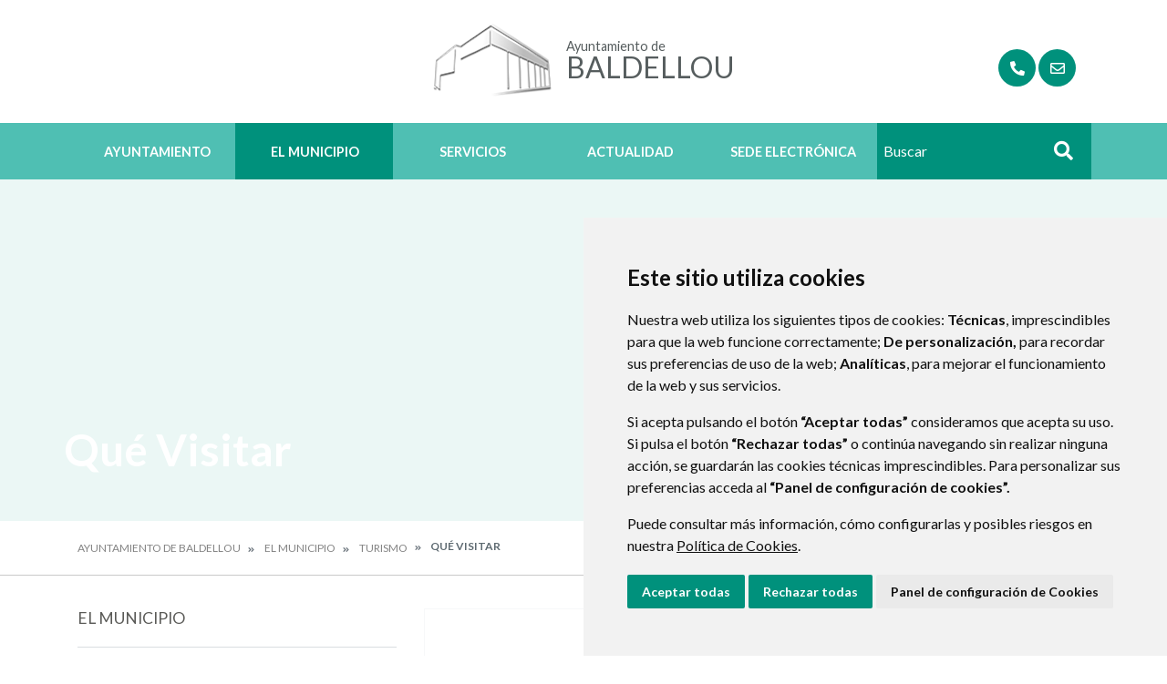

--- FILE ---
content_type: text/html;charset=UTF-8
request_url: https://www.baldellou.es/qu%C3%A9-visitar
body_size: 10543
content:
<!DOCTYPE html> <html class="ltr" dir="ltr" lang="es-ES"> <head> <title>Qué Visitar - Ayuntamiento de Baldellou</title> <meta content="text/html; charset=UTF-8" http-equiv="content-type" /> <script data-senna-track="permanent" src="/o/frontend-js-lodash-web/lodash/lodash.js" type="text/javascript"></script> <script data-senna-track="permanent" src="/o/frontend-js-lodash-web/lodash/util.js" type="text/javascript"></script> <link href="https://www.baldellou.es/o/dynamic-data-mapping-web/css/main.css?browserId=other&themeId=diphuesca7_WAR_diphuesca7theme&minifierType=css&languageId=es_ES&b=7102&t=1762330040134" rel="stylesheet" type = "text/css" /> <link href="https://www.baldellou.es/o/dynamic-data-mapping-form-builder/css/main.css?browserId=other&themeId=diphuesca7_WAR_diphuesca7theme&minifierType=css&languageId=es_ES&b=7102&t=1762330040134" rel="stylesheet" type = "text/css" /> <link href="https://www.baldellou.es/o/dynamic-data-mapping-form-renderer/css/main.css?browserId=other&themeId=diphuesca7_WAR_diphuesca7theme&minifierType=css&languageId=es_ES&b=7102&t=1762330040134" rel="stylesheet" type = "text/css" /> <script data-senna-track="temporary" type="text/javascript">if(window.Analytics)window._com_liferay_document_library_analytics_isViewFileEntry=false;</script> <link href="https://www.baldellou.es/documents/3919148/d963cbaa-d832-1f6a-0b24-45cd7b585359" rel="icon" /> <link data-senna-track="temporary" href="https://www.baldellou.es/qu%C3%A9-visitar" rel="canonical" /> <script async="async"> window.onload = function() { document.querySelector("body").appendChild(document.getElementById("yui3-css-stamp")); } </script> <link class="lfr-css-file" data-senna-track="temporary" href="https://www.baldellou.es/o/diphuesca-7-theme/css/clay.css?browserId=other&amp;themeId=diphuesca7_WAR_diphuesca7theme&amp;minifierType=css&amp;languageId=es_ES&amp;b=7102&amp;t=1762330040134" id="liferayAUICSS" rel="stylesheet" type="text/css" /> <link data-senna-track="temporary" href="/o/frontend-css-web/main.css?browserId=other&amp;themeId=diphuesca7_WAR_diphuesca7theme&amp;minifierType=css&amp;languageId=es_ES&amp;b=7102&amp;t=1740573174056" id="liferayPortalCSS" rel="stylesheet" type="text/css" /> <!-- Portlet CSS References //--> <link data-senna-track="temporary" href="/combo?browserId=other&amp;minifierType=&amp;themeId=diphuesca7_WAR_diphuesca7theme&amp;languageId=es_ES&amp;b=7102&amp;com_liferay_product_navigation_product_menu_web_portlet_ProductMenuPortlet:%2Fcss%2Fmain.css&amp;t=1740582428000" id="ded90c55" rel="stylesheet" type="text/css" /> <!-- Portal JavaScript References //--> <script data-senna-track="temporary" type="text/javascript">var Liferay=Liferay||{};
Liferay.Browser={acceptsGzip:function(){return true},getMajorVersion:function(){return 131},getRevision:function(){return"537.36"},getVersion:function(){return"131.0"},isAir:function(){return false},isChrome:function(){return true},isEdge:function(){return false},isFirefox:function(){return false},isGecko:function(){return true},isIe:function(){return false},isIphone:function(){return false},isLinux:function(){return false},isMac:function(){return true},isMobile:function(){return false},isMozilla:function(){return false},
isOpera:function(){return false},isRtf:function(){return true},isSafari:function(){return true},isSun:function(){return false},isWebKit:function(){return true},isWindows:function(){return false}};Liferay.Data=Liferay.Data||{};Liferay.Data.ICONS_INLINE_SVG=true;Liferay.Data.NAV_SELECTOR="#navigation";Liferay.Data.NAV_SELECTOR_MOBILE="#navigationCollapse";Liferay.Data.isCustomizationView=function(){return false};Liferay.Data.notices=[null];
Liferay.PortletKeys={DOCUMENT_LIBRARY:"com_liferay_document_library_web_portlet_DLPortlet",DYNAMIC_DATA_MAPPING:"com_liferay_dynamic_data_mapping_web_portlet_DDMPortlet",ITEM_SELECTOR:"com_liferay_item_selector_web_portlet_ItemSelectorPortlet"};Liferay.PropsValues={JAVASCRIPT_SINGLE_PAGE_APPLICATION_TIMEOUT:0,NTLM_AUTH_ENABLED:false,UPLOAD_SERVLET_REQUEST_IMPL_MAX_SIZE:1048576E3};
Liferay.ThemeDisplay={getLayoutId:function(){return"87"},getLayoutRelativeControlPanelURL:function(){return"/group/ayuntamiento-de-baldellou/~/control_panel/manage"},getLayoutRelativeURL:function(){return"/qu%C3%A9-visitar"},getLayoutURL:function(){return"https://www.baldellou.es/qu%C3%A9-visitar"},getParentLayoutId:function(){return"48"},isControlPanel:function(){return false},isPrivateLayout:function(){return"false"},isVirtualLayout:function(){return false},getBCP47LanguageId:function(){return"es-ES"},
getCanonicalURL:function(){return"https://www.baldellou.es/qu%C3%A9-visitar"},getCDNBaseURL:function(){return"https://www.baldellou.es"},getCDNDynamicResourcesHost:function(){return""},getCDNHost:function(){return""},getCompanyGroupId:function(){return"38948"},getCompanyId:function(){return"38913"},getDefaultLanguageId:function(){return"es_ES"},getDoAsUserIdEncoded:function(){return""},getLanguageId:function(){return"es_ES"},getParentGroupId:function(){return"3919148"},getPathContext:function(){return""},
getPathImage:function(){return"/image"},getPathJavaScript:function(){return"/o/frontend-js-web"},getPathMain:function(){return"/c"},getPathThemeImages:function(){return"https://www.baldellou.es/o/diphuesca-7-theme/images"},getPathThemeRoot:function(){return"/o/diphuesca-7-theme"},getPlid:function(){return"5409208"},getPortalURL:function(){return"https://www.baldellou.es"},getScopeGroupId:function(){return"3919148"},getScopeGroupIdOrLiveGroupId:function(){return"3919148"},getSessionId:function(){return""},
getSiteAdminURL:function(){return"https://www.baldellou.es/group/ayuntamiento-de-baldellou/~/control_panel/manage?p_p_lifecycle\x3d0\x26p_p_state\x3dmaximized\x26p_p_mode\x3dview"},getSiteGroupId:function(){return"3919148"},getURLControlPanel:function(){return"/group/control_panel?refererPlid\x3d5409208"},getURLHome:function(){return"https://www.baldellou.es/web/guest"},getUserEmailAddress:function(){return""},getUserId:function(){return"38916"},getUserName:function(){return""},isAddSessionIdToURL:function(){return false},
isFreeformLayout:function(){return false},isImpersonated:function(){return false},isSignedIn:function(){return false},isStateExclusive:function(){return false},isStateMaximized:function(){return false},isStatePopUp:function(){return false}};var themeDisplay=Liferay.ThemeDisplay;
Liferay.AUI={getAvailableLangPath:function(){return"available_languages.jsp?browserId\x3dother\x26themeId\x3ddiphuesca7_WAR_diphuesca7theme\x26colorSchemeId\x3d03\x26minifierType\x3djs\x26languageId\x3des_ES\x26b\x3d7102\x26t\x3d1762329649932"},getCombine:function(){return true},getComboPath:function(){return"/combo/?browserId\x3dother\x26minifierType\x3d\x26languageId\x3des_ES\x26b\x3d7102\x26t\x3d1740573150486\x26"},getDateFormat:function(){return"%d/%m/%Y"},getEditorCKEditorPath:function(){return"/o/frontend-editor-ckeditor-web"},
getFilter:function(){var filter="raw";filter="min";return filter},getFilterConfig:function(){var instance=this;var filterConfig=null;if(!instance.getCombine())filterConfig={replaceStr:".js"+instance.getStaticResourceURLParams(),searchExp:"\\.js$"};return filterConfig},getJavaScriptRootPath:function(){return"/o/frontend-js-web"},getLangPath:function(){return"aui_lang.jsp?browserId\x3dother\x26themeId\x3ddiphuesca7_WAR_diphuesca7theme\x26colorSchemeId\x3d03\x26minifierType\x3djs\x26languageId\x3des_ES\x26b\x3d7102\x26t\x3d1740573150486"},
getPortletRootPath:function(){return"/html/portlet"},getStaticResourceURLParams:function(){return"?browserId\x3dother\x26minifierType\x3d\x26languageId\x3des_ES\x26b\x3d7102\x26t\x3d1740573150486"}};Liferay.authToken="ZD6eUThJ";Liferay.currentURL="/qu%C3%A9-visitar";Liferay.currentURLEncoded="%2Fqu%25C3%25A9-visitar";</script> <script src="/o/js_loader_modules?t=1762330040134" type="text/javascript"></script> <script src="/o/js_loader_config?t=1762329977186" type="text/javascript"></script> <script src="/o/frontend-js-web/loader/config.js" type="text/javascript"></script> <script src="/o/frontend-js-web/loader/loader.3.js" type="text/javascript"></script> <script data-senna-track="permanent" src="https://www.baldellou.es/combo?browserId=other&minifierType=js&languageId=es_ES&b=7102&t=1740573150486&/o/frontend-js-web/jquery/jquery.js&/o/frontend-js-web/clay/popper.js&/o/frontend-js-web/clay/bootstrap.js&/o/frontend-js-web/aui/aui/aui.js&/o/frontend-js-web/aui/aui-base-html5-shiv/aui-base-html5-shiv.js&/o/frontend-js-web/liferay/browser_selectors.js&/o/frontend-js-web/liferay/modules.js&/o/frontend-js-web/liferay/aui_sandbox.js&/o/frontend-js-web/clay/collapsible-search.js&/o/frontend-js-web/clay/side-navigation.js&/o/frontend-js-web/jquery/fm.js&/o/frontend-js-web/jquery/form.js&/o/frontend-js-web/misc/svg4everybody.js&/o/frontend-js-web/aui/arraylist-add/arraylist-add.js&/o/frontend-js-web/aui/arraylist-filter/arraylist-filter.js&/o/frontend-js-web/aui/arraylist/arraylist.js&/o/frontend-js-web/aui/array-extras/array-extras.js&/o/frontend-js-web/aui/array-invoke/array-invoke.js&/o/frontend-js-web/aui/attribute-base/attribute-base.js&/o/frontend-js-web/aui/attribute-complex/attribute-complex.js&/o/frontend-js-web/aui/attribute-core/attribute-core.js&/o/frontend-js-web/aui/attribute-observable/attribute-observable.js&/o/frontend-js-web/aui/attribute-extras/attribute-extras.js&/o/frontend-js-web/aui/base-base/base-base.js&/o/frontend-js-web/aui/base-pluginhost/base-pluginhost.js&/o/frontend-js-web/aui/classnamemanager/classnamemanager.js&/o/frontend-js-web/aui/datatype-xml-format/datatype-xml-format.js&/o/frontend-js-web/aui/datatype-xml-parse/datatype-xml-parse.js&/o/frontend-js-web/aui/dom-base/dom-base.js&/o/frontend-js-web/aui/dom-core/dom-core.js&/o/frontend-js-web/aui/dom-screen/dom-screen.js&/o/frontend-js-web/aui/dom-style/dom-style.js&/o/frontend-js-web/aui/event-base/event-base.js&/o/frontend-js-web/aui/event-custom-base/event-custom-base.js&/o/frontend-js-web/aui/event-custom-complex/event-custom-complex.js&/o/frontend-js-web/aui/event-delegate/event-delegate.js&/o/frontend-js-web/aui/event-focus/event-focus.js&/o/frontend-js-web/aui/event-hover/event-hover.js" type = "text/javascript"></script> <script data-senna-track="permanent" src="https://www.baldellou.es/combo?browserId=other&minifierType=js&languageId=es_ES&b=7102&t=1740573150486&/o/frontend-js-web/aui/event-key/event-key.js&/o/frontend-js-web/aui/event-mouseenter/event-mouseenter.js&/o/frontend-js-web/aui/event-mousewheel/event-mousewheel.js&/o/frontend-js-web/aui/event-outside/event-outside.js&/o/frontend-js-web/aui/event-resize/event-resize.js&/o/frontend-js-web/aui/event-simulate/event-simulate.js&/o/frontend-js-web/aui/event-synthetic/event-synthetic.js&/o/frontend-js-web/aui/intl/intl.js&/o/frontend-js-web/aui/io-base/io-base.js&/o/frontend-js-web/aui/io-form/io-form.js&/o/frontend-js-web/aui/io-queue/io-queue.js&/o/frontend-js-web/aui/io-upload-iframe/io-upload-iframe.js&/o/frontend-js-web/aui/io-xdr/io-xdr.js&/o/frontend-js-web/aui/json-parse/json-parse.js&/o/frontend-js-web/aui/json-stringify/json-stringify.js&/o/frontend-js-web/aui/node-base/node-base.js&/o/frontend-js-web/aui/node-core/node-core.js&/o/frontend-js-web/aui/node-event-delegate/node-event-delegate.js&/o/frontend-js-web/aui/node-event-simulate/node-event-simulate.js&/o/frontend-js-web/aui/node-focusmanager/node-focusmanager.js&/o/frontend-js-web/aui/node-pluginhost/node-pluginhost.js&/o/frontend-js-web/aui/node-screen/node-screen.js&/o/frontend-js-web/aui/node-style/node-style.js&/o/frontend-js-web/aui/oop/oop.js&/o/frontend-js-web/aui/plugin/plugin.js&/o/frontend-js-web/aui/pluginhost-base/pluginhost-base.js&/o/frontend-js-web/aui/pluginhost-config/pluginhost-config.js&/o/frontend-js-web/aui/querystring-stringify-simple/querystring-stringify-simple.js&/o/frontend-js-web/aui/queue-promote/queue-promote.js&/o/frontend-js-web/aui/selector-css2/selector-css2.js&/o/frontend-js-web/aui/selector-css3/selector-css3.js&/o/frontend-js-web/aui/selector-native/selector-native.js&/o/frontend-js-web/aui/selector/selector.js&/o/frontend-js-web/aui/widget-base/widget-base.js&/o/frontend-js-web/aui/widget-htmlparser/widget-htmlparser.js&/o/frontend-js-web/aui/widget-skin/widget-skin.js&/o/frontend-js-web/aui/widget-uievents/widget-uievents.js" type = "text/javascript"></script> <script data-senna-track="permanent" src="https://www.baldellou.es/combo?browserId=other&minifierType=js&languageId=es_ES&b=7102&t=1740573150486&/o/frontend-js-web/aui/yui-throttle/yui-throttle.js&/o/frontend-js-web/aui/aui-base-core/aui-base-core.js&/o/frontend-js-web/aui/aui-base-lang/aui-base-lang.js&/o/frontend-js-web/aui/aui-classnamemanager/aui-classnamemanager.js&/o/frontend-js-web/aui/aui-component/aui-component.js&/o/frontend-js-web/aui/aui-debounce/aui-debounce.js&/o/frontend-js-web/aui/aui-delayed-task-deprecated/aui-delayed-task-deprecated.js&/o/frontend-js-web/aui/aui-event-base/aui-event-base.js&/o/frontend-js-web/aui/aui-event-input/aui-event-input.js&/o/frontend-js-web/aui/aui-form-validator/aui-form-validator.js&/o/frontend-js-web/aui/aui-node-base/aui-node-base.js&/o/frontend-js-web/aui/aui-node-html5/aui-node-html5.js&/o/frontend-js-web/aui/aui-selector/aui-selector.js&/o/frontend-js-web/aui/aui-timer/aui-timer.js&/o/frontend-js-web/liferay/dependency.js&/o/frontend-js-web/liferay/dom_task_runner.js&/o/frontend-js-web/liferay/events.js&/o/frontend-js-web/liferay/language.js&/o/frontend-js-web/liferay/lazy_load.js&/o/frontend-js-web/liferay/liferay.js&/o/frontend-js-web/liferay/util.js&/o/frontend-js-web/liferay/global.bundle.js&/o/frontend-js-web/liferay/portal.js&/o/frontend-js-web/liferay/portlet.js&/o/frontend-js-web/liferay/workflow.js&/o/frontend-js-web/liferay/address.js&/o/frontend-js-web/liferay/form.js&/o/frontend-js-web/liferay/form_placeholders.js&/o/frontend-js-web/liferay/icon.js&/o/frontend-js-web/liferay/menu.js&/o/frontend-js-web/liferay/notice.js&/o/frontend-js-web/liferay/poller.js&/o/frontend-js-web/aui/async-queue/async-queue.js&/o/frontend-js-web/aui/base-build/base-build.js&/o/frontend-js-web/aui/cookie/cookie.js&/o/frontend-js-web/aui/event-touch/event-touch.js&/o/frontend-js-web/aui/overlay/overlay.js&/o/frontend-js-web/aui/querystring-stringify/querystring-stringify.js&/o/frontend-js-web/aui/widget-child/widget-child.js&/o/frontend-js-web/aui/widget-position-align/widget-position-align.js" type = "text/javascript"></script> <script data-senna-track="permanent" src="https://www.baldellou.es/combo?browserId=other&minifierType=js&languageId=es_ES&b=7102&t=1740573150486&/o/frontend-js-web/aui/widget-position-constrain/widget-position-constrain.js&/o/frontend-js-web/aui/widget-position/widget-position.js&/o/frontend-js-web/aui/widget-stack/widget-stack.js&/o/frontend-js-web/aui/widget-stdmod/widget-stdmod.js&/o/frontend-js-web/aui/aui-aria/aui-aria.js&/o/frontend-js-web/aui/aui-io-plugin-deprecated/aui-io-plugin-deprecated.js&/o/frontend-js-web/aui/aui-io-request/aui-io-request.js&/o/frontend-js-web/aui/aui-loading-mask-deprecated/aui-loading-mask-deprecated.js&/o/frontend-js-web/aui/aui-overlay-base-deprecated/aui-overlay-base-deprecated.js&/o/frontend-js-web/aui/aui-overlay-context-deprecated/aui-overlay-context-deprecated.js&/o/frontend-js-web/aui/aui-overlay-manager-deprecated/aui-overlay-manager-deprecated.js&/o/frontend-js-web/aui/aui-overlay-mask-deprecated/aui-overlay-mask-deprecated.js&/o/frontend-js-web/aui/aui-parse-content/aui-parse-content.js&/o/frontend-js-web/liferay/layout_exporter.js&/o/frontend-js-web/liferay/session.js&/o/frontend-js-web/liferay/deprecated.js" type = "text/javascript"></script> <script data-senna-track="temporary" src="/o/js_bundle_config?t=1762330040135" type="text/javascript"></script> <script data-senna-track="temporary" type="text/javascript"></script> <!-- Matomo --> <script>var _paq=window._paq=window._paq||[];_paq.push(["trackPageView"]);_paq.push(["enableLinkTracking"]);(function(){var u="//analizador.dphuesca.es/";_paq.push(["setTrackerUrl",u+"matomo.php"]);_paq.push(["setSiteId","42"]);var d=document,g=d.createElement("script"),s=d.getElementsByTagName("script")[0];g.async=true;g.src=u+"matomo.js";s.parentNode.insertBefore(g,s)})();</script> <!-- End Matomo Code --> <!-- Portlet JavaScript References //--> <!-- Raw Text //--> <!-- Theme CSS //--> <link class="lfr-css-file" data-senna-track="temporary" href="https://www.baldellou.es/o/diphuesca-7-theme/css/main.css?browserId=other&amp;themeId=diphuesca7_WAR_diphuesca7theme&amp;minifierType=css&amp;languageId=es_ES&amp;b=7102&amp;t=1762330040134" id="liferayThemeCSS" rel="stylesheet" type="text/css" /> <!-- User Inputted Layout CSS //--> <!-- User Inputted Portlet CSS //--> <style data-senna-track="temporary" type="text/css"></style> <!-- Fin top_head.jsp#post --> <meta content="initial-scale=1.0, width=device-width" name="viewport" /> <link rel="icon" href="https://www.baldellou.es/documents/3919148/d963cbaa-d832-1f6a-0b24-45cd7b585359" rel="Shortcut Icon" /> <!-- Cookie Consent by https://www.CookieConsent.com --> <!--<script type="text/javascript" src="//www.cookieconsent.com/releases/3.1.0/cookie-consent.js"></script>--> <script type="text/javascript" src="/o/diphuesca-7-theme/js/cookie-consent.js?v=2"></script> <script type="text/javascript">document.addEventListener("DOMContentLoaded",function(){cookieconsent.run({"notice_banner_type":"simple","consent_type":"express","palette":"light","language":"es","website_name":"","cookies_policy_url":"https://"+document.domain+"/politica-de-cookies"})});</script> <link rel="stylesheet" type="text/css" href="/o/diphuesca-7-theme/js/slick/slick.css" /> <link rel="stylesheet" type="text/css" href="/o/diphuesca-7-theme/js/slick/slick-theme.css" /> <link rel="preconnect" href="https://fonts.gstatic.com" /> <link href="https://fonts.googleapis.com/css2?family=Inria+Serif:ital,wght@0,300;0,400;0,700;1,400;1,700&family=Lato:wght@300;400;700&display=swap" rel="stylesheet" /> </head> <body class=" controls-visible green yui3-skin-sam signed-out public-page organization-site 2_columns_ii-tpl diphuesca-7-theme inner qu%C3%A9-visitar"> <div class="container-fluid" id="wrapper"> <div id="banner-wrapper" class=""> <header id="banner" role="banner" class="container"> <div id="heading"> <h1 class="site-title"> <a class="logo d-table" href="https://www.baldellou.es" title="Ir a Ayuntamiento de Baldellou"> <span class="d-table-cell align-middle"><img alt="" src="/image/layout_set_logo?img_id=3932268&amp;t=1764375439989" /></span> <span class="d-table-cell text-center align-middle pl-3"> <span class="prefix">Ayuntamiento de </span> <span class="name">Baldellou</span> </span> </a> </h1> <div class="services-wrapper"> <div id="services" class="container"> <ul class="items"> <li class="item first"> <a href="https://www.baldellou.es/directorio-telef%C3%B3nico" title="Ir a Directorio Telefónico" ><i class="fas fa-phone"><!-- icon --></i><span class="hide-accessible">Directorio Telefónico</span></a> </li> <li class="item last"> <a href="https://www.baldellou.es/contacto" title="Ir a Contacto" ><i class="far fa-envelope"><!-- icon --></i><span class="hide-accessible">Contacto</span></a> </li> </ul> </div> </div> </div> </header> <div class="navbar navbar-classic"> <button aria-controls="navigationCollapse" aria-expanded="false" aria-label="Toggle navigation" class="navbar-toggler navbar-toggler-right d-md-none d-sm-inline-block" data-target="#navigationCollapse" data-toggle="collapse" type="button"> <span class="navbar-toggler-icon"><i class="fas fa-bars"><!-- menu --></i></span> </button> <div aria-expanded="false" class="collapse navbar-collapse" id="navigationCollapse"> <div class="navigation-wrapper"> <div id="navigation" class="container"> <ul class="navbar-nav navbar-site list-inline items" role="menubar"> <li class="list-inline-item item first"> <a href="https://www.baldellou.es/ayuntamiento" title="Ir a Ayuntamiento "> Ayuntamiento </a> </li> <li class="list-inline-item item selected"> <a href="https://www.baldellou.es/el-municipio" title="Ir a El Municipio "> El Municipio </a> </li> <li class="list-inline-item item"> <a href="https://www.baldellou.es/servicios" title="Ir a Servicios "> Servicios </a> </li> <li class="list-inline-item item"> <a href="https://www.baldellou.es/actualidad" title="Ir a Actualidad "> Actualidad </a> </li> <li class="list-inline-item item last"> <a href="https://baldellou.sedipualba.es/" title="Ir a Sede Electrónica onclick="this.target='_blank'""> Sede Electrónica </a> </li> <li class="search-form-wrapper d-none d-xl-table-cell"> <form action="https://www.baldellou.es/buscador?p_p_id=com_liferay_portal_search_web_portlet_SearchPortlet&p_p_lifecycle=0&p_p_state=maximized&_com_liferay_portal_search_web_portlet_SearchPortlet_mvcPath=%2Fsearch.jsp" method="post" name="fm" class="aui-form form-inline"> <label class="aui-field-label label control-label hide-accessible" for="_com_liferay_portal_search_web_portlet_SearchPortlet_keywords">>#language("word-search")</label> <input id="_com_liferay_portal_search_web_portlet_SearchPortlet_keywords" title="Buscar" class="input-search" placeholder="Buscar" name="_com_liferay_portal_search_web_portlet_SearchPortlet_keywords" value="" /> <button class="search btn" type="submit">Buscar</button> </form> </li> </ul> </div> </div> </div> </div> </div> <section class="layout-image-header-wrapper position-relative"> <div class="layout-image-header image-wrapper image-wrapper-cover mask" style="background-image: url('/documents/3919148/05d1a77e-1677-266e-80d9-95ca162edb10?t=1642614966401');"> <div class="page-title-wrapper container"> <div class="page-title"> <h2 class="title border-top-left">Qué Visitar</h2> </div> </div> </div> </section> <nav id="breadcrumbs" class="breadcrumbs-wrapper"> <div class="container"> <div class="portlet-boundary portlet-boundary_com_liferay_site_navigation_breadcrumb_web_portlet_SiteNavigationBreadcrumbPortlet_ portlet-static portlet-static-end portlet-barebone portlet-breadcrumb " id="p_p_id_com_liferay_site_navigation_breadcrumb_web_portlet_SiteNavigationBreadcrumbPortlet_" > <span id="p_com_liferay_site_navigation_breadcrumb_web_portlet_SiteNavigationBreadcrumbPortlet"></span> <section class="portlet" id="portlet_com_liferay_site_navigation_breadcrumb_web_portlet_SiteNavigationBreadcrumbPortlet"> <div class="portlet-content"> <div class="autofit-float autofit-row portlet-header"> <div class="autofit-col autofit-col-end"> <div class="autofit-section"> </div> </div> </div> <div class=" portlet-content-container" > <div class="portlet-body"> <nav aria-label="Ruta de navegación" id="_com_liferay_site_navigation_breadcrumb_web_portlet_SiteNavigationBreadcrumbPortlet_breadcrumbs-defaultScreen"> <ul class="breadcrumb breadcrumb-horizontal"> <li class="" > <a href="https://www.baldellou.es" > Ayuntamiento de Baldellou </a> </li> <li class="" > <a href="https://www.baldellou.es/el-municipio" > El Municipio </a> </li> <li class="" > <a href="https://www.baldellou.es/turismo" > Turismo </a> </li> <li class="active" aria-current="page"> Qué Visitar </li> </ul> </nav> </div> </div> </div> </section> </div> </div> </nav> <section id="content" class="content container"> <div class="columns-2" id="main-content" role="main"> <div class="portlet-layout row"> <div class="col-md-4 portlet-column portlet-column-first" id="column-1"> <div class="portlet-dropzone portlet-column-content portlet-column-content-first" id="layout-column_column-1"> <div class="portlet-boundary portlet-boundary_com_liferay_site_navigation_menu_web_portlet_SiteNavigationMenuPortlet_ portlet-static portlet-static-end portlet-barebone portlet-navigation " id="p_p_id_com_liferay_site_navigation_menu_web_portlet_SiteNavigationMenuPortlet_INSTANCE_dVP0FVSCGtnR_" > <span id="p_com_liferay_site_navigation_menu_web_portlet_SiteNavigationMenuPortlet_INSTANCE_dVP0FVSCGtnR"></span> <section class="portlet" id="portlet_com_liferay_site_navigation_menu_web_portlet_SiteNavigationMenuPortlet_INSTANCE_dVP0FVSCGtnR"> <div class="portlet-content"> <div class="autofit-float autofit-row portlet-header"> <div class="autofit-col autofit-col-end"> <div class="autofit-section"> </div> </div> </div> <div class=" portlet-content-container" > <div class="portlet-body"> <div aria-label="Páginas del sitio web" class="list-menu secondary"> <h3 class="position-relative"><a class="border-bottom-left" href="https://www.baldellou.es/el-municipio" title="Ir a El Municipio">El Municipio</a></h3> <ul class="layouts level-1"> <li class="lfr-nav-item open"> <a class="lfr-nav-item open" href="https://www.baldellou.es/turismo" > Turismo </a> <ul class="layouts level-2"> <li class="lfr-nav-item open selected active"> <a class="lfr-nav-item open selected active" href="https://www.baldellou.es/qu%C3%A9-visitar" > Qué Visitar </a> <ul class="layouts level-3"> <li class="lfr-nav-item"> <a class="lfr-nav-item" href="https://www.baldellou.es/torre%C3%B3n-de-pubill" > Torreón de Pubill </a> </li> <li class="lfr-nav-item"> <a class="lfr-nav-item" href="https://www.baldellou.es/iglesia-de-la-asunci%C3%B3n-de-nuestra-se%C3%B1ora." > Iglesia de la Asunción de Nuestra Señora. </a> </li> <li class="lfr-nav-item"> <a class="lfr-nav-item" href="https://www.baldellou.es/ermita-de-la-virgen-de-vilavella" > Ermita de la Virgen de Vilavella </a> </li> <li class="lfr-nav-item"> <a class="lfr-nav-item" href="https://www.baldellou.es/congosto-de-baldellou" > Congosto de Baldellou </a> </li> <li class="lfr-nav-item"> <a class="lfr-nav-item" href="https://www.baldellou.es/playa-fluvial-del-embalse-santa-ana" > Playa Fluvial del Embalse Santa Ana </a> </li> <li class="lfr-nav-item"> <a class="lfr-nav-item" href="https://www.baldellou.es/cuevas-de-salg%C3%A1" > Cuevas de Salgá </a> </li> <li class="lfr-nav-item"> <a class="lfr-nav-item" href="https://www.baldellou.es/lavadero" > Lavadero </a> </li> </ul> </li> <li class="lfr-nav-item"> <a class="lfr-nav-item" href="https://www.baldellou.es/qu%C3%A9-hacer" > Qué Hacer </a> </li> <li class="lfr-nav-item"> <a class="lfr-nav-item" href="https://www.baldellou.es/d%C3%B3nde-comer-y-dormir" > Dónde comer y dormir </a> </li> </ul> </li> <li class="lfr-nav-item"> <a class="lfr-nav-item" href="https://www.baldellou.es/directorio-telef%C3%B3nico" > Directorio Telefónico </a> </li> <li class="lfr-nav-item"> <a class="lfr-nav-item" href="https://www.baldellou.es/asociaciones-y-entidades" > Asociaciones y entidades </a> </li> <li class="lfr-nav-item"> <a class="lfr-nav-item" href="https://www.baldellou.es/escudo" > Escudo </a> </li> <li class="lfr-nav-item"> <a class="lfr-nav-item" href="https://www.baldellou.es/econom%C3%ADa" > Economía </a> </li> <li class="lfr-nav-item"> <a class="lfr-nav-item" href="https://www.baldellou.es/situaci%C3%B3n" > Situación </a> </li> <li class="lfr-nav-item"> <a class="lfr-nav-item" href="https://www.baldellou.es/historia" > Historia </a> </li> <li class="lfr-nav-item"> <a class="lfr-nav-item" href="https://www.baldellou.es/flora-y-fauna" > Flora y Fauna </a> </li> <li class="lfr-nav-item"> <a class="lfr-nav-item" href="https://www.baldellou.es/fiestas" > Fiestas </a> </li> <li class="lfr-nav-item"> <a class="lfr-nav-item" href="https://www.baldellou.es/galer%C3%ADa-de-im%C3%A1genes" > Galería de imágenes </a> </li> </ul> </div> </div> </div> </div> </section> </div> </div> </div> <div class="col-md-8 portlet-column portlet-column-last" id="column-2"> <div class="portlet-dropzone portlet-column-content portlet-column-content-last" id="layout-column_column-2"> <div class="portlet-boundary portlet-boundary_com_liferay_site_navigation_menu_web_portlet_SiteNavigationMenuPortlet_ portlet-static portlet-static-end portlet-barebone portlet-navigation " id="p_p_id_com_liferay_site_navigation_menu_web_portlet_SiteNavigationMenuPortlet_INSTANCE_7dbv97r1pyi9_" > <span id="p_com_liferay_site_navigation_menu_web_portlet_SiteNavigationMenuPortlet_INSTANCE_7dbv97r1pyi9"></span> <section class="portlet" id="portlet_com_liferay_site_navigation_menu_web_portlet_SiteNavigationMenuPortlet_INSTANCE_7dbv97r1pyi9"> <div class="portlet-content"> <div class="autofit-float autofit-row portlet-header"> <div class="autofit-col autofit-col-end"> <div class="autofit-section"> </div> </div> </div> <div class=" portlet-content-container" > <div class="portlet-body"> <div aria-label="Páginas del sitio web" class="list-card"> <div class="container p-0"> <div class="row layout-childs"> <div class="col-md-4 col-sm-6 col-12"> <div class="card card-nav"> <a href="https://www.baldellou.es/torre%C3%B3n-de-pubill" class="card-title" title="Torreón de Pubill" > <span class="d-block image-wrapper aspect-ratio-bg-cover" style="background-image: url('/documents/3919148/c98524f1-8d03-dbd6-aab3-5f328d14268a?t=1642615073043');"> <img src="/documents/3919148/c98524f1-8d03-dbd6-aab3-5f328d14268a?t=1642615073043" alt="Imagen Torreón de Pubill"/> </span> </a> <span class="card-body"> <a href="https://www.baldellou.es/torre%C3%B3n-de-pubill" class="card-title" title="Torreón de Pubill" > Torreón de Pubill </a> <p class="card-text"></p> </span> </div> </div> <div class="col-md-4 col-sm-6 col-12"> <div class="card card-nav"> <a href="https://www.baldellou.es/iglesia-de-la-asunci%C3%B3n-de-nuestra-se%C3%B1ora." class="card-title" title="Iglesia de la Asunción de Nuestra Señora." > <span class="d-block image-wrapper aspect-ratio-bg-cover" style="background-image: url('/documents/3919148/70469e53-e52e-3317-5f89-467b6ac41fac?t=1642616330411');"> <img src="/documents/3919148/70469e53-e52e-3317-5f89-467b6ac41fac?t=1642616330411" alt="Imagen Iglesia de la Asunción de Nuestra Señora."/> </span> </a> <span class="card-body"> <a href="https://www.baldellou.es/iglesia-de-la-asunci%C3%B3n-de-nuestra-se%C3%B1ora." class="card-title" title="Iglesia de la Asunción de Nuestra Señora." > Iglesia de la Asunción de Nuestra Señora. </a> <p class="card-text"></p> </span> </div> </div> <div class="col-md-4 col-sm-6 col-12"> <div class="card card-nav"> <a href="https://www.baldellou.es/ermita-de-la-virgen-de-vilavella" class="card-title" title="Ermita de la Virgen de Vilavella" > <span class="d-block image-wrapper aspect-ratio-bg-cover" style="background-image: url('/documents/3919148/7dbf664c-32bc-2e9c-f95c-e1974499d60f?t=1642615158591');"> <img src="/documents/3919148/7dbf664c-32bc-2e9c-f95c-e1974499d60f?t=1642615158591" alt="Imagen Ermita de la Virgen de Vilavella"/> </span> </a> <span class="card-body"> <a href="https://www.baldellou.es/ermita-de-la-virgen-de-vilavella" class="card-title" title="Ermita de la Virgen de Vilavella" > Ermita de la Virgen de Vilavella </a> <p class="card-text"></p> </span> </div> </div> <div class="col-md-4 col-sm-6 col-12"> <div class="card card-nav"> <a href="https://www.baldellou.es/congosto-de-baldellou" class="card-title" title="Congosto de Baldellou" > <span class="d-block image-wrapper aspect-ratio-bg-cover" style="background-image: url('/documents/3919148/05d1a77e-1677-266e-80d9-95ca162edb10?t=1642614966401');"> <img src="/documents/3919148/05d1a77e-1677-266e-80d9-95ca162edb10?t=1642614966401" alt="Imagen Congosto de Baldellou"/> </span> </a> <span class="card-body"> <a href="https://www.baldellou.es/congosto-de-baldellou" class="card-title" title="Congosto de Baldellou" > Congosto de Baldellou </a> <p class="card-text"></p> </span> </div> </div> <div class="col-md-4 col-sm-6 col-12"> <div class="card card-nav"> <a href="https://www.baldellou.es/playa-fluvial-del-embalse-santa-ana" class="card-title" title="Playa Fluvial del Embalse Santa Ana" > <span class="d-block image-wrapper aspect-ratio-bg-cover" style="background-image: url('/documents/3919148/05e78d49-11d6-6930-8ccf-d2408f8ca1af?t=1642615325150');"> <img src="/documents/3919148/05e78d49-11d6-6930-8ccf-d2408f8ca1af?t=1642615325150" alt="Imagen Playa Fluvial del Embalse Santa Ana"/> </span> </a> <span class="card-body"> <a href="https://www.baldellou.es/playa-fluvial-del-embalse-santa-ana" class="card-title" title="Playa Fluvial del Embalse Santa Ana" > Playa Fluvial del Embalse Santa Ana </a> <p class="card-text"></p> </span> </div> </div> <div class="col-md-4 col-sm-6 col-12"> <div class="card card-nav"> <a href="https://www.baldellou.es/cuevas-de-salg%C3%A1" class="card-title" title="Cuevas de Salgá" > <span class="d-block image-wrapper aspect-ratio-bg-cover" style="background-image: url('/documents/3919148/10da1085-c354-2423-8371-b9717fb44d03?t=1637173203209');"> <img src="/documents/3919148/10da1085-c354-2423-8371-b9717fb44d03?t=1637173203209" alt="Imagen Cuevas de Salgá"/> </span> </a> <span class="card-body"> <a href="https://www.baldellou.es/cuevas-de-salg%C3%A1" class="card-title" title="Cuevas de Salgá" > Cuevas de Salgá </a> <p class="card-text"></p> </span> </div> </div> <div class="col-md-4 col-sm-6 col-12"> <div class="card card-nav"> <a href="https://www.baldellou.es/lavadero" class="card-title" title="Lavadero" > <span class="d-block image-wrapper aspect-ratio-bg-cover" style="background-image: url('/documents/3919148/749ad011-adaa-7d6a-4cc0-654016dd0d37?t=1642616293566');"> <img src="/documents/3919148/749ad011-adaa-7d6a-4cc0-654016dd0d37?t=1642616293566" alt="Imagen Lavadero"/> </span> </a> <span class="card-body"> <a href="https://www.baldellou.es/lavadero" class="card-title" title="Lavadero" > Lavadero </a> <p class="card-text"></p> </span> </div> </div> </div> </div> </div> </div> </div> </div> </section> </div> </div> </div> </div> </div> <form action="#" id="hrefFm" method="post" name="hrefFm"><span></span></form> </section> <div id="layout-webmap-wrapper"> <nav id="layout-webmap" class="container"> <div class="layout-webmap-border-top"></div> <div class="layout-webmap-background"></div> <div class="layout-webmap-border"></div> <div class="layout-webmap-inner carousel"> <div class="layout-webmap-items"> <a href="https://www.baldellou.es/espacios-municipales" class="layout-webmap-item" > <p class="image-wrapper image-wrapper-cover " style="background-image: url('/documents/3919148/9fb7e155-c228-2fba-d817-06a1782f2ba0?t=1642614488268');"> <span class="title">Espacios Municipales</span> </p> </a> <a href="https://www.baldellou.es/comercio-local" class="layout-webmap-item" > <p class="image-wrapper image-wrapper-cover " style="background-image: url('/documents/3919148/f1300844-1d3a-f368-3859-192db991ca2f?t=1598440947020');"> <span class="title">Comercio Local</span> </p> </a> <a href="https://www.baldellou.es/servicios-sociales" class="layout-webmap-item" > <p class="image-wrapper image-wrapper-cover " style="background-image: url('/documents/3919148/1b70676f-170c-dd8d-992a-e74ca122377d?t=1598440947416');"> <span class="title">Servicios Sociales</span> </p> </a> <a href="https://www.baldellou.es/directorio-telef%C3%B3nico" class="layout-webmap-item" > <p class="image-wrapper image-wrapper-cover " style="background-image: url('/documents/3919148/aa6f1607-bb9e-908b-67f8-8fca87a29cd0?t=1598440947080');"> <span class="title">Directorio Telefónico</span> </p> </a> </div> </div> </nav> </div> <script type="text/javascript">$.getScript("/o/diphuesca-7-theme/js/slick/slick.min.js").done(function(){$("#layout-webmap .carousel .layout-webmap-items").slick({slidesToShow:6,slidesToScroll:1,dots:true,responsive:[{breakpoint:1200,settings:{slidesToShow:5}},{breakpoint:1024,settings:{slidesToShow:4}},{breakpoint:600,settings:{slidesToShow:2}},{breakpoint:480,settings:{slidesToShow:1}}]})});</script> <footer id="footer" role="contentinfo"> <div class="container"> <div id="footer-inner"> <div class="container-footer"> <div id="logo" class="float-xl-left text-center text-xl-left"> <a class="logo d-table" href="https://www.baldellou.es" title="Ir a Ayuntamiento de Baldellou"> <span class="d-table-cell align-middle"><img alt="" src="/image/layout_set_logo?img_id=3932268&amp;t=1764375439989" /></span> <span class="d-table-cell text-center align-middle pl-3"> <span class="prefix">Ayuntamiento de </span> <span class="name">Baldellou</span> </span> </a> </div> <div id="address" class="float-lg-left text-center text-lg-left"> <ul class="list-unstyled"> <li class="list-item item address"> <span class="street"> <span class="fas fa-map-marker-alt"><abbr class="hide-accessible" title="Email">M:</abbr></span>&nbsp; Calle Arriba, 8 </span> <span class="zip">22571</span> <span class="city text-uppercase">Baldellou</span> <span class="region text-uppercase">&nbsp;-&nbsp;Aragón</span> <span class="city text-uppercase ">(España)</span> </li> <li class="list-inline-item item phone"> <a href="tel:974433332"> <span class="fas fa-phone"><abbr class="hide-accessible" title="Phone">T:</abbr></span>&nbsp;974433332 </a> </li> <li class="list-inline-item item email"> <a href="mailto:baldellou@lalitera.org"> <span class="fas fa-envelope"><abbr class="hide-accessible" title="Email">M:</abbr></span>&nbsp;baldellou@lalitera.org </a> </li> </ul> </div> <div class="float-lg-right"> <div class="footer-menu"> <ul class="list-inline items text-center text-lg-right"> <li class="list-inline-item item first"><a href="https://www.baldellou.es/contacto" title="Ir a Contacto" >Contacto</a></li> <li class="list-inline-item item"><a href="https://www.baldellou.es/mapa-web" title="Ir a Mapa Web" >Mapa Web</a></li> <li class="list-inline-item item"><a href="https://www.baldellou.es/aviso-legal" title="Ir a Aviso legal" >Aviso legal</a></li> <li class="list-inline-item item"><a href="https://www.baldellou.es/proteccion-de-datos" title="Ir a Protección de datos" >Protección de datos</a></li> <li class="list-inline-item item"><a href="https://www.baldellou.es/accesibilidad" title="Ir a Accesibilidad" >Accesibilidad</a></li> <li class="list-inline-item item last"><a href="https://www.baldellou.es/politica-de-cookies" title="Ir a Política de cookies" >Política de cookies</a></li> </ul> <ul class="list-inline items text-center text-lg-right list-apps"> <li class="list-inline-item item"> <a href="https://play.google.com/store/apps/details?id=es.diputaciondehuesca.baldellou" title="Ir a Android App" onclick="this.target='_blank'"><img src="/o/diphuesca-7-theme/images/apps/android-app.png" alt="Logo Android" /><!-- icon --></i><span class="hide-accessible">Android</span></a> </li> <li class="list-inline-item item"> <a href="https://apps.apple.com/es/app/dph-ayuntamientos/id1572635482" title="Ir a iOS App" onclick="this.target='_blank'"><img src="/o/diphuesca-7-theme/images/apps/ios-app.png" alt="Logo iOS" /><!-- icon --></i><span class="hide-accessible">iOS</span></a> </li> <li class="list-inline-item item"> <a href="https://www.dphuesca.es/documents/69814/9215658/Certificado+de+Conformidad+Diputaci%C3%B3n+de+Huesca+CERT-ENS-22194.pdf/9e200ade-d54c-7dde-8dde-516efbc798d7" target="_blank"> <img src="/o/diphuesca-7-theme/css/images/logos/logoENS.png" alt="Logo Esquema Nacional de Seguridad" class="logoENS" /><span class="screen-reader-only">Enlace externo al certificado ENS</span> </a> </li> </ul> </div> </div> </div> </div> </div> <div class="background-logos"> <div class="col-12 py-4 row container container-logos px-0"> <div class="col-12 col-sm-6 col-lg-3 text-left centerResponsive logoUEBox pl-0"> <img src="/o/diphuesca-7-theme/images/LogoUE.jpg" alt="Logo Financiado por la Unión Europea NextGenerationEU" title="Financiado por la Unión Europea NextGenerationEU" class="logoUE" /> </div> <div class="col-12 col-sm-6 col-lg-3 text-center centerResponsive LogoMinisterioBox"> <img src="/o/diphuesca-7-theme/images/LogoMinisterio.jpg" alt="Logo Ministerio de Política Territorial" title="Ministerio de Política Territorial" class="LogoMinisterio" /> </div> <div class="col-12 col-sm-6 col-lg-3 text-center centerResponsive LogoPRTRBox"> <img src="/o/diphuesca-7-theme/images/LogoPRTR.jpg" alt="Logo Plan de Recuperación, Transformación y Resiliencia" title="Plan de Recuperación, Transformación y Resiliencia" class="LogoPRTR" /> </div> <div class="col-12 col-sm-6 col-lg-3 text-right centerResponsive logoDIPBox pr-0"> <img src="/o/diphuesca-7-theme/images/LogoDIP.png" alt="Logo Diputación de Huesca" title="Diputación de Huesca" class="logoDIP" /> </div> </div> </div> </footer> </div> <script type="text/javascript">Liferay.BrowserSelectors.run();</script> <script type="text/javascript">Liferay.currentURL="/qu%C3%A9-visitar";Liferay.currentURLEncoded="%2Fqu%25C3%25A9-visitar";</script> <script type="text/javascript"></script> <script type="text/javascript">if(Liferay.Data.ICONS_INLINE_SVG)svg4everybody({attributeName:"data-href",polyfill:true});Liferay.Portlet.register("com_liferay_site_navigation_breadcrumb_web_portlet_SiteNavigationBreadcrumbPortlet");
Liferay.Portlet.onLoad({canEditTitle:false,columnPos:0,isStatic:"end",namespacedId:"p_p_id_com_liferay_site_navigation_breadcrumb_web_portlet_SiteNavigationBreadcrumbPortlet_",portletId:"com_liferay_site_navigation_breadcrumb_web_portlet_SiteNavigationBreadcrumbPortlet",refreshURL:"/c/portal/render_portlet?p_l_id\x3d5409208\x26p_p_id\x3dcom_liferay_site_navigation_breadcrumb_web_portlet_SiteNavigationBreadcrumbPortlet\x26p_p_lifecycle\x3d0\x26p_t_lifecycle\x3d0\x26p_p_state\x3dnormal\x26p_p_mode\x3dview\x26p_p_col_id\x3dnull\x26p_p_col_pos\x3dnull\x26p_p_col_count\x3dnull\x26p_p_static\x3d1\x26p_p_isolated\x3d1\x26currentURL\x3d%2Fqu%25C3%25A9-visitar\x26settingsScope\x3dportletInstance",refreshURLData:{}});
Liferay.Portlet.register("com_liferay_site_navigation_menu_web_portlet_SiteNavigationMenuPortlet_INSTANCE_dVP0FVSCGtnR");
Liferay.Portlet.onLoad({canEditTitle:false,columnPos:0,isStatic:"end",namespacedId:"p_p_id_com_liferay_site_navigation_menu_web_portlet_SiteNavigationMenuPortlet_INSTANCE_dVP0FVSCGtnR_",portletId:"com_liferay_site_navigation_menu_web_portlet_SiteNavigationMenuPortlet_INSTANCE_dVP0FVSCGtnR",refreshURL:"/c/portal/render_portlet?p_l_id\x3d5409208\x26p_p_id\x3dcom_liferay_site_navigation_menu_web_portlet_SiteNavigationMenuPortlet_INSTANCE_dVP0FVSCGtnR\x26p_p_lifecycle\x3d0\x26p_t_lifecycle\x3d0\x26p_p_state\x3dnormal\x26p_p_mode\x3dview\x26p_p_col_id\x3dcolumn-1\x26p_p_col_pos\x3d0\x26p_p_col_count\x3d1\x26p_p_isolated\x3d1\x26currentURL\x3d%2Fqu%25C3%25A9-visitar",refreshURLData:{}});
Liferay.Portlet.register("com_liferay_site_navigation_menu_web_portlet_SiteNavigationMenuPortlet_INSTANCE_7dbv97r1pyi9");
Liferay.Portlet.onLoad({canEditTitle:false,columnPos:0,isStatic:"end",namespacedId:"p_p_id_com_liferay_site_navigation_menu_web_portlet_SiteNavigationMenuPortlet_INSTANCE_7dbv97r1pyi9_",portletId:"com_liferay_site_navigation_menu_web_portlet_SiteNavigationMenuPortlet_INSTANCE_7dbv97r1pyi9",refreshURL:"/c/portal/render_portlet?p_l_id\x3d5409208\x26p_p_id\x3dcom_liferay_site_navigation_menu_web_portlet_SiteNavigationMenuPortlet_INSTANCE_7dbv97r1pyi9\x26p_p_lifecycle\x3d0\x26p_t_lifecycle\x3d0\x26p_p_state\x3dnormal\x26p_p_mode\x3dview\x26p_p_col_id\x3dcolumn-2\x26p_p_col_pos\x3d0\x26p_p_col_count\x3d1\x26p_p_isolated\x3d1\x26currentURL\x3d%2Fqu%25C3%25A9-visitar",refreshURLData:{}});
Liferay.Loader.require("metal-dom/src/all/dom","metal-uri/src/Uri","clay-tooltip/src/ClayTooltip",function(metalDomSrcAllDom,metalUriSrcUri,clayTooltipSrcClayTooltip){(function(){var dom=metalDomSrcAllDom;var metalUriSrcUri1=metalUriSrcUri;var ClayTooltip=clayTooltipSrcClayTooltip;(function(){var $=AUI.$;var _=AUI._;var Uri=metalUriSrcUri.default;var pathnameRegexp=/\/documents\/(\d+)\/(\d+)\/(.+?)\/([^&]+)/;var downloadClickHandler=dom.delegate(document.body,"click","a",function(event){if(window.Analytics){var anchor=
event.delegateTarget;var uri=new Uri(anchor.href);var match=pathnameRegexp.exec(uri.getPathname());if(match){var groupId=match[1];var fileEntryUUID=match[4];fetch("https://www.baldellou.es/o/document_library/analytics/resolve_file_entry?groupId\x3d"+encodeURIComponent(groupId)+"\x26uuid\x3d"+encodeURIComponent(fileEntryUUID),{credentials:"include",method:"GET"}).then(function(response){return response.json()}).then(function(response){Analytics.send("documentDownloaded","Document",{groupId:groupId,
fileEntryId:response.fileEntryId,preview:!!window._com_liferay_document_library_analytics_isViewFileEntry,title:decodeURIComponent(match[3].replace(/\+/ig," ")),version:uri.getParameterValue("version")})}).catch(function(){return})}}});var onDestroyPortlet=function(){downloadClickHandler.removeListener();Liferay.detach("destroyPortlet",onDestroyPortlet)};Liferay.on("destroyPortlet",onDestroyPortlet)})();(function(){var $=AUI.$;var _=AUI._;if(!Liferay.Data.LFR_PORTAL_CLAY_TOOLTIP)Liferay.Data.LFR_PORTAL_CLAY_TOOLTIP=
ClayTooltip.default.init({selectors:[".management-bar [data-title]:not(.lfr-portal-tooltip)",".management-bar [title]:not(.lfr-portal-tooltip)"]})})()})()},function(error){console.error(error)});
AUI().use("aui-tooltip","liferay-menu","liferay-notice","aui-base","liferay-session","liferay-poller",function(A){(function(){var $=AUI.$;var _=AUI._;if(A.UA.mobile)Liferay.Util.addInputCancel()})();(function(){var $=AUI.$;var _=AUI._;if(!Liferay.Data.LFR_PORTAL_TOOLTIP){var triggerShowEvent=["mouseenter","MSPointerDown","touchstart"];if(A.UA.ios)triggerShowEvent=["touchstart"];Liferay.Data.LFR_PORTAL_TOOLTIP=new A.TooltipDelegate({constrain:true,opacity:1,trigger:".lfr-portal-tooltip",triggerHideEvent:["click",
"mouseleave","MSPointerUp","touchend"],triggerShowEvent:triggerShowEvent,visible:false,zIndex:Liferay.zIndex.TOOLTIP});Liferay.on("beforeNavigate",function(event){Liferay.Data.LFR_PORTAL_TOOLTIP.getTooltip().hide()})}})();(function(){var $=AUI.$;var _=AUI._;new Liferay.Menu;var liferayNotices=Liferay.Data.notices;for(var i=1;i<liferayNotices.length;i++)new Liferay.Notice(liferayNotices[i])})();(function(){var $=AUI.$;var _=AUI._;Liferay.Session=new Liferay.SessionBase({autoExtend:true,redirectOnExpire:false,
redirectUrl:"https://www.baldellou.es/web/guest",sessionLength:900,warningLength:0})})()});</script> <script src="https://www.baldellou.es/o/diphuesca-7-theme/js/main.js?browserId=other&amp;minifierType=js&amp;languageId=es_ES&amp;b=7102&amp;t=1762330040134" type="text/javascript"></script> <script type="text/javascript">AUI().use("aui-base",function(A){var frameElement=window.frameElement;if(frameElement&&frameElement.getAttribute("id")==="simulationDeviceIframe")A.getBody().addClass("lfr-has-simulation-panel")});</script> <script type="text/javascript">$(function(){if($(document).width()<768){var submenuTitle=$("#main-content.columns-2 #column-1 .portlet-navigation .list-menu \x3e h3");$("#main-content.columns-2 #column-1 .portlet-navigation .list-menu \x3e ul").attr("id","collapseSubMenu");$("#main-content.columns-2 #column-1 .portlet-navigation .list-menu \x3e ul").addClass("collapse");submenuTitle.append('\x3ci id\x3d"submenutoggler" class\x3d"fas fa-chevron-up position-absolute" style\x3d"top:-20px; right:0; padding:20px" data-toggle\x3d"collapse" data-target\x3d"#collapseSubMenu" aria-expanded\x3d"false" aria-controls\x3d"collapseSubMenu"\x3e\x3c/i\x3e');
$("#submenutoggler").on("click",function(){$("#submenutoggler").toggleClass("fa-chevron-up fa-chevron-down")})}});AUI().use("aui-affix",function(A){var bannerWrapperNode=A.one("#banner-wrapper");if(bannerWrapperNode)new A.Affix({target:"#banner-wrapper",offsetTop:40})});</script> </body> </html> 

--- FILE ---
content_type: text/javascript
request_url: https://www.baldellou.es/combo/?browserId=other&minifierType=&languageId=es_ES&b=7102&t=1740573150486&/o/frontend-js-web/aui/aui-affix/aui-affix-min.js
body_size: 2180
content:
YUI.add("aui-affix",function(e,t){var n=e.config.win;e.Affix=e.Base.create("affix",e.Base,[],{_eventHandle:null,_lastPosition:null,initializer:function(){this.publish({bottom:{defaultFn:this._defAffixBottomFn},"default":{defaultFn:this._defAffixFn},top:{defaultFn:this._defAffixTopFn}}),this.after({offsetBottomChange:this._afterOffsetChange,offsetTopChange:this._afterOffsetChange}),this.refresh(),this._eventHandle=e.one(n).on("scroll",this._onScroll,this)},destructor:function(){this._eventHandle.detach()},refresh:function(){var t=e.DOM.docScrollY(),n=this.get("offsetBottom"),r=this.get("offsetTop"),i;if(r>=0&&r>=t){this._handleAffixEvent(e.Affix.EVENTS.TOP);return}i=this.get("target").get("region");if(n>=0&&e.DOM.docHeight()-e.DOM.winHeight()-n<=i.bottom){this._handleAffixEvent(e.Affix.EVENTS.BOTTOM);return}this._handleAffixEvent(e.Affix.EVENTS.DEFAULT)},_afterOffsetChange:function(){this.refresh()},_defAffixBottomFn:function(){this._syncClassesUI(e.Affix.EVENTS.BOTTOM)},_defAffixFn:function(){this._syncClassesUI(e.Affix.EVENTS.DEFAULT)},_defAffixTopFn:function(){this._syncClassesUI(e.Affix.EVENTS.TOP)},_getOffset:function(t){return e.Lang.isFunction(t)&&(t=t.call(this)),t},_handleAffixEvent:function(e){e!==this._lastPosition&&this.fire(e)},_onScroll:function(){this.refresh()},_syncClassesUI:function(t){var n=this.get("target");n.toggleClass(e.Affix.CSS_CLASSES.BOTTOM,t===e.Affix.EVENTS.BOTTOM),n.toggleClass(e.Affix.CSS_CLASSES.DEFAULT,t===e.Affix.EVENTS.DEFAULT),n.toggleClass(e.Affix.CSS_CLASSES.TOP,t===e.Affix.EVENTS.TOP),this._lastPosition=t},_validateOffset:function(t){return e.Lang.isFunction(t)&&(t=t.call(this)),e.Lang.isNumber(t)||e.Lang.isFunction(t)||t===Number.NEGATIVE_INFINITY}},{ATTRS:{offsetBottom:{getter:"_getOffset",validator:"_validateOffset",value:Number.NEGATIVE_INFINITY},offsetTop:{getter:"_getOffset",validator:"_validateOffset",value:Number.NEGATIVE_INFINITY},target:{setter:e.one}},EVENTS:{BOTTOM:"bottom",DEFAULT:"default",TOP:"top"},CSS_CLASSES:{BOTTOM:e.getClassName("affix","bottom"),DEFAULT:e.getClassName("affix"),TOP:e.getClassName("affix","top")}})},"3.1.0-deprecated.60",{requires:["base","node-screen","aui-node"]});

